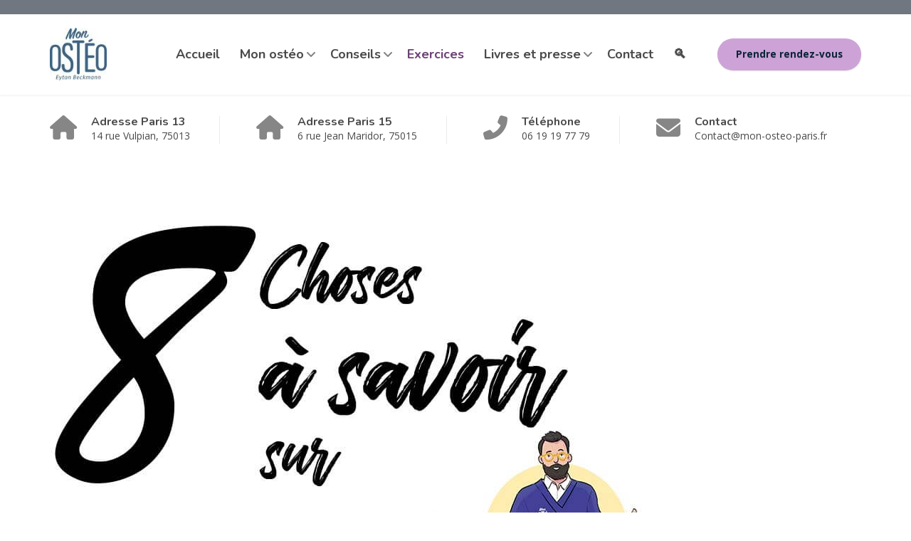

--- FILE ---
content_type: text/html; charset=UTF-8
request_url: https://mon-osteo-paris.fr/8-choses-a-savoir-sur-le-sommeil/
body_size: 22394
content:
<!DOCTYPE html><html lang="fr-FR"><head><meta charset="UTF-8"><meta name="viewport" content="width=device-width, initial-scale=1"><link rel="profile" href="https://gmpg.org/xfn/11"><meta name='robots' content='index, follow, max-image-preview:large, max-snippet:-1, max-video-preview:-1' /><link media="all" href="https://mon-osteo-paris.fr/wpdir/wp-content/cache/autoptimize/css/autoptimize_2ab03b1ed217311c3e57542927317c7d.css" rel="stylesheet"><title>8 choses à savoir sur le sommeil - Ostéopathe à Paris 13 et Paris 15</title><meta name="description" content="8 choses à savoir sur le sommeil apportant des éclairages pour ceux qui en souffrent ou cherchent à en savoir plus." /><link rel="canonical" href="https://mon-osteo-paris.fr/8-choses-a-savoir-sur-le-sommeil/" /><meta property="og:locale" content="fr_FR" /><meta property="og:type" content="article" /><meta property="og:title" content="8 choses à savoir sur le sommeil - Ostéopathe à Paris 13 et Paris 15" /><meta property="og:description" content="8 choses à savoir sur le sommeil apportant des éclairages pour ceux qui en souffrent ou cherchent à en savoir plus." /><meta property="og:url" content="https://mon-osteo-paris.fr/8-choses-a-savoir-sur-le-sommeil/" /><meta property="og:site_name" content="Ostéopathe à Paris 13 et Paris 15" /><meta property="article:publisher" content="https://www.facebook.com/OsteopatheParis13eme" /><meta property="article:published_time" content="2024-03-25T13:50:38+00:00" /><meta property="article:modified_time" content="2025-11-06T15:04:32+00:00" /><meta property="og:image" content="https://mon-osteo-paris.fr/wpdir/wp-content/uploads/2024/03/8-choses-a-savoir-sur-Le-sommeil-1.jpg" /><meta property="og:image:width" content="853" /><meta property="og:image:height" content="567" /><meta property="og:image:type" content="image/jpeg" /><meta name="author" content="Eytan Beckmann Ostéopathe Paris 13" /><meta name="twitter:card" content="summary_large_image" /><meta name="twitter:label1" content="Écrit par" /><meta name="twitter:data1" content="Eytan Beckmann Ostéopathe Paris 13" /><meta name="twitter:label2" content="Durée de lecture estimée" /><meta name="twitter:data2" content="16 minutes" /> <script type="application/ld+json" class="yoast-schema-graph">{"@context":"https://schema.org","@graph":[{"@type":"Article","@id":"https://mon-osteo-paris.fr/8-choses-a-savoir-sur-le-sommeil/#article","isPartOf":{"@id":"https://mon-osteo-paris.fr/8-choses-a-savoir-sur-le-sommeil/"},"author":{"name":"Eytan Beckmann Ostéopathe Paris 13","@id":"https://mon-osteo-paris.fr/#/schema/person/9cde0cbcfb24c2d11860ac32d7887c91"},"headline":"8 choses à savoir sur le sommeil","datePublished":"2024-03-25T13:50:38+00:00","dateModified":"2025-11-06T15:04:32+00:00","mainEntityOfPage":{"@id":"https://mon-osteo-paris.fr/8-choses-a-savoir-sur-le-sommeil/"},"wordCount":3385,"publisher":{"@id":"https://mon-osteo-paris.fr/#organization"},"image":{"@id":"https://mon-osteo-paris.fr/8-choses-a-savoir-sur-le-sommeil/#primaryimage"},"thumbnailUrl":"https://mon-osteo-paris.fr/wpdir/wp-content/uploads/2024/03/8-choses-a-savoir-sur-Le-sommeil-1.jpg","keywords":["apnée du sommeil","bruit blanc","cauchemars","chambre à coucher","cycles du sommeil","douceur","durabilité","entretien d’oreiller","enveloppe d’oreiller","fatigue","fermeté","forme d’oreiller","garnissage","hauteur d’oreiller","horloge biologique","hygiène du sommeil","hypoallergénique","insomnie","jet lag","lavable en machine","literie","lumière bleue","matelas","méditation","narcolepsie","oreiller","oreiller ajustable","oreiller anti-ronflement","oreiller anti-transpiration","oreiller bio","oreiller de corps","oreiller de lecture","oreiller de maternité","oreiller de voyage","oreiller en latex","oreiller en mousse à mémoire","oreiller en plumes","oreiller ergonomique","oreiller orthopédique","oreiller rafraîchissant","oreiller végétal","privation de sommeil","qualité du sommeil","relaxation","respirabilité","réveil nocturne","rêves","routine du coucher","rythme circadien","sieste","sommeil léger","sommeil profond","sommeil réparateur","somnambulisme","somnolence diurne","soutien cervical","taie d’oreiller","Troubles du sommeil"],"articleSection":["Exercices"],"inLanguage":"fr-FR"},{"@type":"WebPage","@id":"https://mon-osteo-paris.fr/8-choses-a-savoir-sur-le-sommeil/","url":"https://mon-osteo-paris.fr/8-choses-a-savoir-sur-le-sommeil/","name":"8 choses à savoir sur le sommeil - Ostéopathe à Paris 13 et Paris 15","isPartOf":{"@id":"https://mon-osteo-paris.fr/#website"},"primaryImageOfPage":{"@id":"https://mon-osteo-paris.fr/8-choses-a-savoir-sur-le-sommeil/#primaryimage"},"image":{"@id":"https://mon-osteo-paris.fr/8-choses-a-savoir-sur-le-sommeil/#primaryimage"},"thumbnailUrl":"https://mon-osteo-paris.fr/wpdir/wp-content/uploads/2024/03/8-choses-a-savoir-sur-Le-sommeil-1.jpg","datePublished":"2024-03-25T13:50:38+00:00","dateModified":"2025-11-06T15:04:32+00:00","description":"8 choses à savoir sur le sommeil apportant des éclairages pour ceux qui en souffrent ou cherchent à en savoir plus.","breadcrumb":{"@id":"https://mon-osteo-paris.fr/8-choses-a-savoir-sur-le-sommeil/#breadcrumb"},"inLanguage":"fr-FR","potentialAction":[{"@type":"ReadAction","target":["https://mon-osteo-paris.fr/8-choses-a-savoir-sur-le-sommeil/"]}]},{"@type":"ImageObject","inLanguage":"fr-FR","@id":"https://mon-osteo-paris.fr/8-choses-a-savoir-sur-le-sommeil/#primaryimage","url":"https://mon-osteo-paris.fr/wpdir/wp-content/uploads/2024/03/8-choses-a-savoir-sur-Le-sommeil-1.jpg","contentUrl":"https://mon-osteo-paris.fr/wpdir/wp-content/uploads/2024/03/8-choses-a-savoir-sur-Le-sommeil-1.jpg","width":853,"height":567,"caption":"8 choses à savoir sur le sommeil"},{"@type":"BreadcrumbList","@id":"https://mon-osteo-paris.fr/8-choses-a-savoir-sur-le-sommeil/#breadcrumb","itemListElement":[{"@type":"ListItem","position":1,"name":"Accueil","item":"https://mon-osteo-paris.fr/"},{"@type":"ListItem","position":2,"name":"Comment calmer ses douleurs","item":"https://mon-osteo-paris.fr/comment-calmer-douleurs/"},{"@type":"ListItem","position":3,"name":"8 choses à savoir sur le sommeil"}]},{"@type":"WebSite","@id":"https://mon-osteo-paris.fr/#website","url":"https://mon-osteo-paris.fr/","name":"Ostéopathe à Paris 13 et Paris 15","description":"Ostéopathe D.O. à Paris 13 et Paris 15","publisher":{"@id":"https://mon-osteo-paris.fr/#organization"},"potentialAction":[{"@type":"SearchAction","target":{"@type":"EntryPoint","urlTemplate":"https://mon-osteo-paris.fr/?s={search_term_string}"},"query-input":{"@type":"PropertyValueSpecification","valueRequired":true,"valueName":"search_term_string"}}],"inLanguage":"fr-FR"},{"@type":"Organization","@id":"https://mon-osteo-paris.fr/#organization","name":"Eytan Beckmann - ostéopathe Paris 13","url":"https://mon-osteo-paris.fr/","logo":{"@type":"ImageObject","inLanguage":"fr-FR","@id":"https://mon-osteo-paris.fr/#/schema/logo/image/","url":"https://mon-osteo-paris.fr/wpdir/wp-content/uploads/2021/05/MON_OSTEO_LOGO-Bleu-1-1.jpg","contentUrl":"https://mon-osteo-paris.fr/wpdir/wp-content/uploads/2021/05/MON_OSTEO_LOGO-Bleu-1-1.jpg","width":300,"height":279,"caption":"Eytan Beckmann - ostéopathe Paris 13"},"image":{"@id":"https://mon-osteo-paris.fr/#/schema/logo/image/"},"sameAs":["https://www.facebook.com/OsteopatheParis13eme","https://www.linkedin.com/in/eytan-beckmann-0272955a/"]},{"@type":"Person","@id":"https://mon-osteo-paris.fr/#/schema/person/9cde0cbcfb24c2d11860ac32d7887c91","name":"Eytan Beckmann Ostéopathe Paris 13","image":{"@type":"ImageObject","inLanguage":"fr-FR","@id":"https://mon-osteo-paris.fr/#/schema/person/image/","url":"https://secure.gravatar.com/avatar/d2085d2f350c155389b83061b309b0f76fd3956ed56d7d3835ab91876e24a9b8?s=96&d=mm&r=g","contentUrl":"https://secure.gravatar.com/avatar/d2085d2f350c155389b83061b309b0f76fd3956ed56d7d3835ab91876e24a9b8?s=96&d=mm&r=g","caption":"Eytan Beckmann Ostéopathe Paris 13"}}]}</script> <link rel='dns-prefetch' href='//fonts.googleapis.com' /><link rel="alternate" type="application/rss+xml" title="Ostéopathe à Paris 13 et Paris 15 &raquo; Flux" href="https://mon-osteo-paris.fr/feed/" /><link rel="alternate" type="application/rss+xml" title="Ostéopathe à Paris 13 et Paris 15 &raquo; Flux des commentaires" href="https://mon-osteo-paris.fr/comments/feed/" /><link rel="alternate" title="oEmbed (JSON)" type="application/json+oembed" href="https://mon-osteo-paris.fr/wp-json/oembed/1.0/embed?url=https%3A%2F%2Fmon-osteo-paris.fr%2F8-choses-a-savoir-sur-le-sommeil%2F" /><link rel="alternate" title="oEmbed (XML)" type="text/xml+oembed" href="https://mon-osteo-paris.fr/wp-json/oembed/1.0/embed?url=https%3A%2F%2Fmon-osteo-paris.fr%2F8-choses-a-savoir-sur-le-sommeil%2F&#038;format=xml" /><link rel='stylesheet' id='physio-qt-fonts-css' href='//fonts.googleapis.com/css?family=Open+Sans%3A400%2C700%7CNunito%3A400%2C700&#038;subset=latin%2Clatin-ext' type='text/css' media='all' /> <script type="ce1c13c51513b95e401d5703-text/javascript" src="https://mon-osteo-paris.fr/wpdir/wp-includes/js/jquery/jquery.min.js?ver=3.7.1" id="jquery-core-js"></script> <link rel="https://api.w.org/" href="https://mon-osteo-paris.fr/wp-json/" /><link rel="alternate" title="JSON" type="application/json" href="https://mon-osteo-paris.fr/wp-json/wp/v2/posts/16192" /><link rel="EditURI" type="application/rsd+xml" title="RSD" href="https://mon-osteo-paris.fr/wpdir/xmlrpc.php?rsd" /><meta name="generator" content="WordPress 6.9" /><link rel='shortlink' href='https://mon-osteo-paris.fr/?p=16192' />  <script async src="https://www.googletagmanager.com/gtag/js?id=G-MER1MQ2M3J" type="ce1c13c51513b95e401d5703-text/javascript"></script> <style id="physio-customizer-css">body,input,select,textarea,.main-navigation .sub-menu li a,.jumbotron .jumbotron-caption .caption-small-heading,.page-header--subtitle,.featured-page .featured-page--image .featured-page--overlay .overlay--center span,.news-posts-block .widget-title a,.panel-group .panel .panel-heading .panel-title a{font-family:'Open Sans'}@media (max-width:991px){body{font-size:14px}}@media (min-width:992px){body{font-size:14px}}h1,h2,h3,h4,h5,h6,.main-navigation>li>a,.caption-heading-tag,.testimonials .testimonial--author,.call-to-action .call-to-action--content .call-to-action--title,.counter .counter--text .counter--number{font-family:'Nunito'}.main-navigation>li>a{font-family:'Nunito';font-weight:700}.main-navigation .sub-menu>li>a{font-family:'Open Sans';font-weight:700}button,input[type=submit],.btn{font-family:'Open Sans'}.header-wrapper .header-logo img{width:80px;margin-top:0}.header .header-topbar{background-color:#707780}.header .header-topbar,.header .header-topbar .header-topbar-sidebar .icon-box--title{color:#c1c7ce}.header .header-topbar a,.header .header-topbar .header-topbar-sidebar a.icon-box .icon-box--title{color:#c1c7ce}.header .header-topbar a:hover,.header-topbar-sidebar .menu>li:hover>a,.header .header-topbar .header-topbar-sidebar a.icon-box:hover .icon-box--title{color:#fff}.header-topbar-sidebar .menu .sub-menu>li>a{color:#fff;background-color:#56afd5}.header-topbar-sidebar .menu .sub-menu:after{border-bottom-color:#56afd5}.header-wrapper{background-color:#fff}.header-widgets{color:#4a4a4a;background-color:#fff}.header-widgets .icon-box--title{color:#4a4a4a}.header-widgets .icon-box--icon i,.header-widgets .icon-box--description,.header-widgets .social-icons a{color:#868686}.header-widgets .icon-box:hover .icon-box--icon i,.header-widgets .social-icons a:hover{color:#686868}.header .header-wrapper .featured-button a{color:#0d2339;background-color:#cda3d7}.header .header-wrapper .featured-button a:hover{background-color:#c89ed2}.page-header{text-align:left;background-color:#f5f8fb}.page-header--title{color:#464646}.page-header--subtitle{color:#999}.breadcrumbs{background-color:#fff}.breadcrumbs a,.breadcrumbs a:hover{color:#ccc}.breadcrumbs span>span,.breadcrumbs .last{color:#66406d}.widget-title{color:#464646}.content-area span.normal{font-weight:400}body .layout-boxed{background-color:#fff}body,.has-theme-text-color-color{color:#4a4a4a}.has-theme-text-color-background-color{background-color:#4a4a4a}a,.jumbotron .jumbotron-caption .caption-small-heading,.featured-page .featured-page--content .featued-page--title:hover a,.news-posts-block .news-post--title a:hover,.content-area .icon-box--icon i,.team-member--name a:hover,.testimonials .testimonial--description,.content-area .opening-hours ul li.today,.has-theme-blue-color{color:#365b78}a:hover{color:#315673}.search-submit,.content-area .icon-box:hover .icon-box--icon,.content-area .opening-hours ul li span.label,.team-member--social .overlay--center a:hover,.counter:hover .counter--icon,.has-theme-blue-background-color,.wp-block-search .wp-block-search__button,body .booked-form input[type=checkbox]:checked{background-color:#365b78}.search-submit:hover,.wp-block-search .wp-block-search__button{background-color:#315673}.team-member--tag,.brochure:hover i,.has-theme-purple-color{color:#66406d}.content-area .icon-box--icon svg{fill:#365b78}.brochure:hover svg{fill:#315673}table thead th,.news-posts-block .news-post--date,.testimonials .testimonial-control,.qt-table thead td,.custom-table thead td,.content-area .widget_nav_menu,.hentry--post-thumbnail .meta-data--date,.content-area .featured-box,.panel-group .panel .panel-heading .panel-title a[aria-expanded=true],.featured-page .featured-page--image .featured-page--overlay .overlay--center span:hover,.has-theme-purple-background-color{background-color:#66406d}.news-posts-block .news-post--date:hover,.testimonials .testimonial-control:hover{background-color:#613b68}.client-logos img:hover,.brand-border:hover{border-color:#66406d}.btn.btn-primary,.pagination span.current,.pagination a:hover,body.page .pagination>span:not(.page-links-title),.comments-area .comment-respond .comment-form .form-submit .submit,.wp-block-button:not(.is-style-outline) .wp-block-button__link:not(.has-background){color:#fff;background-color:#66406d}.btn.btn-primary:hover,.btn.btn-primary:active:focus,.pagination span.current,.pagination a:hover,.comments-area .comment-respond .comment-form .form-submit .submit:hover,.wp-block-button:not(.is-style-outline) .wp-block-button__link:not(.has-background):hover{background-color:#613b68}.footer .footer--top{color:#fff;background-color:transparent}.footer .icon-box--title{color:#fff}.footer .icon-box--icon i,.footer .icon-box--description,.footer .social-icons a,.footer .icon-box:hover .icon-box--icon i,.footer .social-icons a:hover{color:#fff}.footer--main-container{background-image:url(https://mon-osteo-paris.fr/wpdir/wp-content/uploads/2020/02/footer_pattern.png);background-position:left center;background-repeat:repeat;background-size:auto}.footer .footer--middle{color:#fff;background-color:transparent}.footer--middle a:not(.btn),.footer .footer--middle .widget_nav_menu ul.menu li>a{color:#fff}.footer--middle a:not(.btn):hover,.footer .footer--middle .widget_nav_menu ul.menu li>a:hover,.footer .footer--middle .widget_nav_menu ul.menu li.current-menu-item>a,.footer .footer--middle .widget_nav_menu ul li>a:hover:before,.footer .footer--middle .widget_recent_entries ul li>a:hover:before{color:#fff}.footer .widget-title{color:#fff}.footer .footer--bottom{color:#fff;background-color:#555a5f}.footer .footer--bottom a{color:#fff}.footer .footer--bottom a:hover{color:#fafafa}@media (max-width:991px){.main-navigation>li>a{font-size:18px}.main-navigation .sub-menu>li>a{font-size:13px}.header .header-topbar{font-size:13px}.navbar-toggle,.navbar-toggle:hover{background-color:#365b78}.navbar-toggle .icon-bar{background-color:#fff}.main-navigation .nav-toggle-mobile-submenu{color:#fff;background-color:transparent}.main-navigation>li.nav-toggle-dropdown .nav-toggle-mobile-submenu{background-color:#935c9e}.main-navigation>li>a{color:#fff;background-color:#66406d}.main-navigation>li.current-menu-item>a,.main-navigation>li.current_page_parent a{color:#fff;background-color:#66406d}.main-navigation .sub-menu>li>a{color:#fff;background-color:#66406d}.main-navigation .sub-menu>li.current-menu-item>a{color:#fff;background-color:#66406d}.header-wrapper.is-sticky{background-color:rgba(255,255,255,1)}}@media (min-width:992px){.main-navigation>li>a{font-size:18px}.main-navigation .sub-menu>li>a{font-size:13px}.header .header-topbar{font-size:13px}.header-wrapper{background-color:#fff}.header-widgets{background-color:rgba(255,255,255,.8)}.header-wrapper.is-sticky{background-color:rgba(255,255,255,1)}.main-navigation>li>a{color:#4a4a4a}.main-navigation>li.current-menu-item>a,.main-navigation>li.current_page_parent>a,.main-navigation>li.current-menu-ancestor>a,.main-navigation>li.menu-item-has-children:after{color:#6c4375}.main-navigation>li:hover>a,.main-navigation>li.current-menu-item:hover>a,.main-navigation>li.current_page_parent:hover>a,.main-navigation>li.current-menu-ancestor:hover>a,.main-navigation>li.menu-item-has-children:hover:after{color:#cda3d7}.main-navigation .sub-menu>li>a{color:#fff;background-color:#6c4375}.main-navigation .sub-menu>li:hover>a{color:#0d2339;border-top-color:#cda3d7;background-color:#cda3d7}}</style><link rel="icon" href="https://mon-osteo-paris.fr/wpdir/wp-content/uploads/2020/11/cropped-Mon-Osteo-Paris-13-2-32x32.png" sizes="32x32" /><link rel="icon" href="https://mon-osteo-paris.fr/wpdir/wp-content/uploads/2020/11/cropped-Mon-Osteo-Paris-13-2-192x192.png" sizes="192x192" /><link rel="apple-touch-icon" href="https://mon-osteo-paris.fr/wpdir/wp-content/uploads/2020/11/cropped-Mon-Osteo-Paris-13-2-180x180.png" /><meta name="msapplication-TileImage" content="https://mon-osteo-paris.fr/wpdir/wp-content/uploads/2020/11/cropped-Mon-Osteo-Paris-13-2-270x270.png" /></head><body class="wp-singular post-template-default single single-post postid-16192 single-format-standard wp-embed-responsive wp-theme-physio-qt siteorigin-panels siteorigin-panels-before-js doubletap  hide-page-header widget-bar-show widget-bar-overlay sidebar-hide"><div class="layout-boxed"><header class="header"><div class="header-topbar"><div class="container clearfix"><div class="header-topbar-sidebar topbar-left"><div class="widget_text widget widget_custom_html"><div class="textwidget custom-html-widget"></div></div></div><div class="header-topbar-sidebar topbar-right"></div></div></div><div class="header-wrapper"><div class="container"><div class="featured-button hidden-md hidden-lg"> <a href="https://www.doctolib.fr/osteopathe/paris/beckmann-eytan" class="btn" target="_blank">Prendre rendez-vous</a></div><div class="header-logo"> <a href="https://mon-osteo-paris.fr/" title="Ostéopathe à Paris 13 et Paris 15"> <img data-src="https://mon-osteo-paris.fr/wpdir/wp-content/uploads/2021/04/MON_OSTEO_LOGO-Bleu-1.jpg" data-srcset="https://mon-osteo-paris.fr/wpdir/wp-content/uploads/2021/04/MON_OSTEO_LOGO-Bleu-1.jpg, https://mon-osteo-paris.fr/wpdir/wp-content/uploads/2021/04/MON_OSTEO_LOGO-Bleu-2-1.jpg 2x" alt="Ostéopathe à Paris 13 et Paris 15" src="[data-uri]" class="lazyload" style="--smush-placeholder-width: 97px; --smush-placeholder-aspect-ratio: 97/90;"> </a></div><div class="header-navigation"> <button type="button" class="navbar-toggle collapsed" data-toggle="collapse" data-target="#navbar" aria-expanded="false" aria-label="Menu" aria-controls="navbar"> <span class="navbar-toggle-icon"> <span class="icon-bar"></span> <span class="icon-bar"></span> <span class="icon-bar"></span> </span> </button><nav id="navbar" class="collapse navbar-collapse" aria-label="Main Navigation"><ul id="menu-barre-haute" class="main-navigation"><li id="menu-item-7495" class="menu-item menu-item-type-post_type menu-item-object-page menu-item-home menu-item-7495"><a href="https://mon-osteo-paris.fr/">Accueil</a></li><li id="menu-item-7884" class="menu-item menu-item-type-post_type menu-item-object-page menu-item-has-children menu-item-7884" aria-haspopup="true" aria-expanded="false" tabindex="0"><a href="https://mon-osteo-paris.fr/osteopathe-paris-13-et-paris-15/">Mon ostéo</a><ul class="sub-menu" role="menu"><li id="menu-item-7939" class="menu-item menu-item-type-post_type menu-item-object-page menu-item-7939"><a href="https://mon-osteo-paris.fr/osteopathe-paris-13-et-paris-15/">Qui suis-je ?</a></li><li id="menu-item-7867" class="menu-item menu-item-type-post_type menu-item-object-page menu-item-7867"><a href="https://mon-osteo-paris.fr/osteopathe-paris-13-et-paris-15/osteopathie/">L’ostéopathie</a></li><li id="menu-item-7873" class="menu-item menu-item-type-post_type menu-item-object-page menu-item-7873"><a href="https://mon-osteo-paris.fr/osteopathe-paris-13-et-paris-15/consultation-osteopathie/">La consultation</a></li><li id="menu-item-7497" class="menu-item menu-item-type-post_type menu-item-object-page menu-item-7497"><a href="https://mon-osteo-paris.fr/osteopathe-paris-13-et-paris-15/osteopathie-pour-tous/">Pour qui ? Pour quoi ?</a></li><li id="menu-item-7500" class="menu-item menu-item-type-post_type menu-item-object-page menu-item-7500"><a href="https://mon-osteo-paris.fr/osteopathe-paris-13-et-paris-15/le-cabinet-d-osteo-a-paris-13/">Le cabinet à Paris 13</a></li><li id="menu-item-14782" class="menu-item menu-item-type-post_type menu-item-object-page menu-item-14782"><a href="https://mon-osteo-paris.fr/osteopathe-paris-13-et-paris-15/le-cabinet-dosteopathie-a-paris-15/">Le cabinet à Paris 15</a></li><li id="menu-item-15881" class="menu-item menu-item-type-post_type menu-item-object-page menu-item-15881"><a href="https://mon-osteo-paris.fr/collaboratrice-osteopathe-paris-15/">Ma collaboratrice à Paris 15</a></li><li id="menu-item-7498" class="menu-item menu-item-type-post_type menu-item-object-page menu-item-7498"><a href="https://mon-osteo-paris.fr/osteopathe-paris-13-et-paris-15/tarifs/">Les tarifs</a></li><li id="menu-item-15394" class="menu-item menu-item-type-post_type menu-item-object-page menu-item-15394"><a href="https://mon-osteo-paris.fr/osteopathe-paris-13-et-paris-15/faq-sur-losteopathie/">FAQ sur l’Ostéopathie</a></li></ul></li><li id="menu-item-7502" class="menu-item menu-item-type-post_type menu-item-object-page menu-item-has-children menu-item-7502" aria-haspopup="true" aria-expanded="false" tabindex="0"><a href="https://mon-osteo-paris.fr/sos-osteopathe/">Conseils</a><ul class="sub-menu" role="menu"><li id="menu-item-8478" class="menu-item menu-item-type-post_type menu-item-object-page menu-item-8478"><a href="https://mon-osteo-paris.fr/sos-osteopathe/arthrose/">Arthrose</a></li><li id="menu-item-8603" class="menu-item menu-item-type-post_type menu-item-object-page menu-item-8603"><a href="https://mon-osteo-paris.fr/sos-osteopathe/canal-carpien/">Canal Carpien</a></li><li id="menu-item-7499" class="menu-item menu-item-type-post_type menu-item-object-page menu-item-has-children menu-item-7499" aria-haspopup="true" aria-expanded="false" tabindex="0"><a href="https://mon-osteo-paris.fr/blessure-sport/">Douleurs du sportif</a><ul class="sub-menu" role="menu"><li id="menu-item-12490" class="menu-item menu-item-type-post_type menu-item-object-page menu-item-12490"><a href="https://mon-osteo-paris.fr/blessure-sport/choisir-son-sport/">Choisir son sport</a></li><li id="menu-item-11610" class="menu-item menu-item-type-post_type menu-item-object-page menu-item-11610"><a href="https://mon-osteo-paris.fr/blessure-sport/entorse/">Entorse</a></li><li id="menu-item-10350" class="menu-item menu-item-type-post_type menu-item-object-page menu-item-10350"><a href="https://mon-osteo-paris.fr/blessure-sport/tout-sur-les-echauffements/">Quand s&rsquo;échauffer ?</a></li><li id="menu-item-9931" class="menu-item menu-item-type-post_type menu-item-object-page menu-item-9931"><a href="https://mon-osteo-paris.fr/blessure-sport/etirements/">Quand s&rsquo;étirer ?</a></li><li id="menu-item-12318" class="menu-item menu-item-type-post_type menu-item-object-page menu-item-12318"><a href="https://mon-osteo-paris.fr/blessure-sport/pubalgie/">Pubalgie</a></li></ul></li><li id="menu-item-8480" class="menu-item menu-item-type-post_type menu-item-object-page menu-item-8480"><a href="https://mon-osteo-paris.fr/sos-osteopathe/endometriose/">Endométriose</a></li><li id="menu-item-12280" class="menu-item menu-item-type-post_type menu-item-object-page menu-item-12280"><a href="https://mon-osteo-paris.fr/sos-osteopathe/machoire-qui-craque/">Mâchoire qui craque</a></li><li id="menu-item-7504" class="menu-item menu-item-type-post_type menu-item-object-page menu-item-7504"><a href="https://mon-osteo-paris.fr/sos-osteopathe/mal-au-cou/">Mal au cou</a></li><li id="menu-item-7503" class="menu-item menu-item-type-post_type menu-item-object-page menu-item-7503"><a href="https://mon-osteo-paris.fr/sos-osteopathe/mal-au-dos/">Mal au dos</a></li><li id="menu-item-7507" class="menu-item menu-item-type-post_type menu-item-object-page menu-item-7507"><a href="https://mon-osteo-paris.fr/sos-osteopathe/mal-a-la-tete/">Mal à la tête</a></li><li id="menu-item-7505" class="menu-item menu-item-type-post_type menu-item-object-page menu-item-has-children menu-item-7505" aria-haspopup="true" aria-expanded="false" tabindex="0"><a href="https://mon-osteo-paris.fr/sos-osteopathe/mal-au-ventre/">Maux au ventre</a><ul class="sub-menu" role="menu"><li id="menu-item-12460" class="menu-item menu-item-type-post_type menu-item-object-page menu-item-12460"><a href="https://mon-osteo-paris.fr/sos-osteopathe/mal-au-ventre/reflux-gastro-oesophagien/">Reflux Gastro-Oesophagien</a></li><li id="menu-item-13001" class="menu-item menu-item-type-post_type menu-item-object-page menu-item-13001"><a href="https://mon-osteo-paris.fr/sos-osteopathe/mal-au-ventre/mauvaise-digestion-dyspepsies/">Mauvaise digestion – Dyspepsies</a></li></ul></li><li id="menu-item-12101" class="menu-item menu-item-type-post_type menu-item-object-page menu-item-12101"><a href="https://mon-osteo-paris.fr/sos-osteopathe/mieux-dormir/">Mieux dormir</a></li><li id="menu-item-8604" class="menu-item menu-item-type-post_type menu-item-object-page menu-item-8604"><a href="https://mon-osteo-paris.fr/sos-osteopathe/ncb/">Nevralgie cervicobrachiale – NCB</a></li><li id="menu-item-7508" class="menu-item menu-item-type-post_type menu-item-object-page menu-item-7508"><a href="https://mon-osteo-paris.fr/sos-osteopathe/teletravail/">Télétravail</a></li><li id="menu-item-8477" class="menu-item menu-item-type-post_type menu-item-object-page menu-item-8477"><a href="https://mon-osteo-paris.fr/sos-osteopathe/tendinite/">Tendinite</a></li><li id="menu-item-7506" class="menu-item menu-item-type-post_type menu-item-object-page menu-item-7506"><a href="https://mon-osteo-paris.fr/sos-osteopathe/sciatique-et-cruralgie/">Sciatique et cruralgie</a></li><li id="menu-item-8479" class="menu-item menu-item-type-post_type menu-item-object-page menu-item-8479"><a href="https://mon-osteo-paris.fr/sos-osteopathe/scoliose/">Scoliose</a></li><li id="menu-item-12902" class="menu-item menu-item-type-post_type menu-item-object-page menu-item-12902"><a href="https://mon-osteo-paris.fr/sos-osteopathe/syndrome-de-lacomme/">Syndrome de Lacomme</a></li><li id="menu-item-13596" class="menu-item menu-item-type-post_type menu-item-object-page menu-item-13596"><a href="https://mon-osteo-paris.fr/sos-osteopathe/chaud-ou-froid/">Chaud ou froid ?</a></li><li id="menu-item-8729" class="menu-item menu-item-type-post_type menu-item-object-page menu-item-8729"><a href="https://mon-osteo-paris.fr/sos-osteopathe/bilan-prevention/">En prévention…</a></li></ul></li><li id="menu-item-7510" class="menu-item menu-item-type-post_type menu-item-object-page current_page_parent menu-item-7510"><a href="https://mon-osteo-paris.fr/comment-calmer-douleurs/">Exercices</a></li><li id="menu-item-7918" class="menu-item menu-item-type-post_type menu-item-object-page menu-item-has-children menu-item-7918" aria-haspopup="true" aria-expanded="false" tabindex="0"><a href="https://mon-osteo-paris.fr/livres-et-presse/">Livres et presse</a><ul class="sub-menu" role="menu"><li id="menu-item-8217" class="menu-item menu-item-type-post_type menu-item-object-page menu-item-has-children menu-item-8217" aria-haspopup="true" aria-expanded="false" tabindex="0"><a href="https://mon-osteo-paris.fr/livres-et-presse/mes-livres/">Mes livres</a><ul class="sub-menu" role="menu"><li id="menu-item-7950" class="menu-item menu-item-type-post_type menu-item-object-page menu-item-7950"><a href="https://mon-osteo-paris.fr/livres-et-presse/mes-livres/sos-osteo/">SOS Ostéo</a></li><li id="menu-item-7984" class="menu-item menu-item-type-post_type menu-item-object-page menu-item-7984"><a href="https://mon-osteo-paris.fr/livres-et-presse/mes-livres/losteopathie-pour-les-nuls/">L’Ostéopathie pour les Nuls</a></li><li id="menu-item-7992" class="menu-item menu-item-type-post_type menu-item-object-page menu-item-7992"><a href="https://mon-osteo-paris.fr/livres-et-presse/mes-livres/sciences-fondamentales/">Sciences Fondamentales</a></li><li id="menu-item-8024" class="menu-item menu-item-type-post_type menu-item-object-page menu-item-8024"><a href="https://mon-osteo-paris.fr/livres-et-presse/mes-livres/memento-danatomie-et-de-physiologie-appliquees-a-losteopathie/">Mémento d’anatomie et de physiologie appliquées à l’ostéopathie</a></li><li id="menu-item-8036" class="menu-item menu-item-type-post_type menu-item-object-page menu-item-8036"><a href="https://mon-osteo-paris.fr/livres-et-presse/mes-livres/traite-dosteopathie/">Traité d’Ostéopathie</a></li><li id="menu-item-12049" class="menu-item menu-item-type-post_type menu-item-object-page menu-item-12049"><a href="https://mon-osteo-paris.fr/livres-et-presse/mes-livres/mega-guide-pratique/">Guide pratique de kinésithérapie</a></li><li id="menu-item-8049" class="menu-item menu-item-type-post_type menu-item-object-page menu-item-8049"><a href="https://mon-osteo-paris.fr/livres-et-presse/mes-livres/65-cas-cliniques-et-dexclusion-en-osteopathie/">65 cas cliniques et d’exclusion en ostéopathie</a></li></ul></li><li id="menu-item-8218" class="menu-item menu-item-type-post_type menu-item-object-page menu-item-has-children menu-item-8218" aria-haspopup="true" aria-expanded="false" tabindex="0"><a href="https://mon-osteo-paris.fr/livres-et-presse/mes-articles-de-presse/">Mes articles de presse</a><ul class="sub-menu" role="menu"><li id="menu-item-8274" class="menu-item menu-item-type-post_type menu-item-object-page menu-item-8274"><a href="https://mon-osteo-paris.fr/livres-et-presse/mes-articles-de-presse/dr-good-de-michel-cymes/">Dr. Good – Les exos de l’ostéo</a></li><li id="menu-item-8273" class="menu-item menu-item-type-post_type menu-item-object-page menu-item-8273"><a href="https://mon-osteo-paris.fr/livres-et-presse/mes-articles-de-presse/top-sante/">Top Santé</a></li><li id="menu-item-11874" class="menu-item menu-item-type-post_type menu-item-object-page menu-item-11874"><a href="https://mon-osteo-paris.fr/livres-et-presse/mes-articles-de-presse/notre-temps/">Notre temps</a></li></ul></li><li id="menu-item-8219" class="menu-item menu-item-type-post_type menu-item-object-page menu-item-has-children menu-item-8219" aria-haspopup="true" aria-expanded="false" tabindex="0"><a href="https://mon-osteo-paris.fr/livres-et-presse/mes-articles-scientifiques/">Mes articles scientifiques</a><ul class="sub-menu" role="menu"><li id="menu-item-15292" class="menu-item menu-item-type-post_type menu-item-object-page menu-item-15292"><a href="https://mon-osteo-paris.fr/livres-et-presse/mes-articles-scientifiques/attitudes-et-croyances-sous-jacentes-des-etudiants-des-enseignants-et-des-praticiens-en-osteopathie-a-legard-de-la-lombalgie-non-specifique/">Attitudes et croyances des étudiants, des enseignants et des ostéopathes à l’égard de la lombalgie</a></li><li id="menu-item-8221" class="menu-item menu-item-type-post_type menu-item-object-page menu-item-8221"><a href="https://mon-osteo-paris.fr/livres-et-presse/mes-articles-scientifiques/les-objets-connectes-et-les-pathologies-neuromusculaires/">Les objets connectés et les pathologies neuromusculaires</a></li><li id="menu-item-8222" class="menu-item menu-item-type-post_type menu-item-object-page menu-item-8222"><a href="https://mon-osteo-paris.fr/livres-et-presse/mes-articles-scientifiques/lintelligence-artificielle-a-laide-des-myologues/">L’intelligence artificielle à l’aide des myologues</a></li><li id="menu-item-8220" class="menu-item menu-item-type-post_type menu-item-object-page menu-item-8220"><a href="https://mon-osteo-paris.fr/livres-et-presse/mes-articles-scientifiques/essai-clinique-dun-protocole-de-techniques-osteopathiques-sur-le-stress/">Essai clinique d’un protocole de techniques ostéopathiques sur le stress</a></li><li id="menu-item-9109" class="menu-item menu-item-type-post_type menu-item-object-page menu-item-9109"><a href="https://mon-osteo-paris.fr/livres-et-presse/mes-articles-scientifiques/lateralite-et-asymetries-posturales-chez-lescrimeur/">Latéralité et asymétries posturales chez l’escrimeur</a></li></ul></li></ul></li><li id="menu-item-7511" class="menu-item menu-item-type-post_type menu-item-object-page menu-item-7511"><a href="https://mon-osteo-paris.fr/contact-osteopathe-paris-13/">Contact</a></li><li id="menu-item-13836" class="menu-item menu-item-type-post_type menu-item-object-page menu-item-13836"><a href="https://mon-osteo-paris.fr/rechercher/">🔍</a></li></ul></nav><div class="featured-button hidden-xs hidden-sm"> <a href="https://www.doctolib.fr/osteopathe/paris/beckmann-eytan" class="btn" target="_blank">Prendre rendez-vous</a></div></div></div></div><div class="header-widgets"><div class="container"><div class="widget widget-icon-box"> <a class="icon-box" href="https://goo.gl/maps/t7pvecdSkZaAQz9H7" target="_blank"><div class="icon-box--icon"> <i class="fa fas fa-home"></i></div><div class="icon-box--text"><h3 class="icon-box--title">Adresse Paris 13</h3> <span class="icon-box--description">14 rue Vulpian, 75013</span></div> </a></div><div class="widget widget-icon-box"> <a class="icon-box" href="https://goo.gl/maps/scDRMfMvee66zAyR8" target="_blank"><div class="icon-box--icon"> <i class="fa fas fa-home"></i></div><div class="icon-box--text"><h3 class="icon-box--title">Adresse Paris 15</h3> <span class="icon-box--description">6 rue Jean Maridor, 75015</span></div> </a></div><div class="widget widget-icon-box"> <a class="icon-box" href="tel:+33619197779" target="_blank"><div class="icon-box--icon"> <i class="fa fas fa-phone-alt"></i></div><div class="icon-box--text"><h3 class="icon-box--title">Téléphone</h3> <span class="icon-box--description">06 19 19 77 79</span></div> </a></div><div class="widget widget-icon-box"> <a class="icon-box" href="/cdn-cgi/l/email-protection#4a0f333e2b240a2725246725393e2f25673a2b382339642c38" target="_blank"><div class="icon-box--icon"> <i class="fa fas fa-envelope"></i></div><div class="icon-box--text"><h3 class="icon-box--title">Contact</h3> <span class="icon-box--description"><span class="__cf_email__" data-cfemail="eaa985849e8b899eaa878584c785999e8f85c79a8b988399c48c98">[email&#160;protected]</span></span></div> </a></div></div></div></header><div id="primary" class="content-area"><div class="container"><div class="row"><main id="main" class="content col-xs-12"><article id="post-16192" class="clearfix post-16192 post type-post status-publish format-standard has-post-thumbnail hentry category-exercices tag-apnee-du-sommeil tag-bruit-blanc tag-cauchemars tag-chambre-a-coucher tag-cycles-du-sommeil tag-douceur tag-durabilite tag-entretien-doreiller tag-enveloppe-doreiller tag-fatigue tag-fermete tag-forme-doreiller tag-garnissage tag-hauteur-doreiller tag-horloge-biologique tag-hygiene-du-sommeil tag-hypoallergenique tag-insomnie tag-jet-lag tag-lavable-en-machine tag-literie tag-lumiere-bleue tag-matelas tag-meditation tag-narcolepsie tag-oreiller tag-oreiller-ajustable tag-oreiller-anti-ronflement tag-oreiller-anti-transpiration tag-oreiller-bio tag-oreiller-de-corps tag-oreiller-de-lecture tag-oreiller-de-maternite tag-oreiller-de-voyage tag-oreiller-en-latex tag-oreiller-en-mousse-a-memoire tag-oreiller-en-plumes tag-oreiller-ergonomique tag-oreiller-orthopedique tag-oreiller-rafraichissant tag-oreiller-vegetal tag-privation-de-sommeil tag-qualite-du-sommeil tag-relaxation tag-respirabilite tag-reveil-nocturne tag-reves tag-routine-du-coucher tag-rythme-circadien tag-sieste tag-sommeil-leger tag-sommeil-profond tag-sommeil-reparateur tag-somnambulisme tag-somnolence-diurne tag-soutien-cervical tag-taie-doreiller tag-troubles-du-sommeil"><div class="hentry--post-thumbnail"> <a href="https://mon-osteo-paris.fr/8-choses-a-savoir-sur-le-sommeil/" class="hentry--thumbnail"> <img width="853" height="567" src="https://mon-osteo-paris.fr/wpdir/wp-content/uploads/2024/03/8-choses-a-savoir-sur-Le-sommeil-1.jpg" class="img-responsive wp-post-image" alt="8 choses à savoir sur le sommeil" decoding="async" fetchpriority="high" srcset="https://mon-osteo-paris.fr/wpdir/wp-content/uploads/2024/03/8-choses-a-savoir-sur-Le-sommeil-1.jpg 853w, https://mon-osteo-paris.fr/wpdir/wp-content/uploads/2024/03/8-choses-a-savoir-sur-Le-sommeil-1-300x199.jpg 300w, https://mon-osteo-paris.fr/wpdir/wp-content/uploads/2024/03/8-choses-a-savoir-sur-Le-sommeil-1-768x510.jpg 768w, https://mon-osteo-paris.fr/wpdir/wp-content/uploads/2024/03/8-choses-a-savoir-sur-Le-sommeil-1-360x240.jpg 360w, https://mon-osteo-paris.fr/wpdir/wp-content/uploads/2024/03/8-choses-a-savoir-sur-Le-sommeil-1-272x182.jpg 272w" sizes="(max-width: 853px) 100vw, 853px" /> </a></div><div class="hentry--content"><h1 class="entry-title hentry--title">8 choses à savoir sur le sommeil</h1><div id="pl-16192"  class="panel-layout" ><div id="pg-16192-0"  class="panel-grid panel-no-style" ><div id="pgc-16192-0-0"  class="panel-grid-cell" ><div id="panel-16192-0-0-0" class="so-panel widget widget_sow-editor panel-first-child panel-last-child" data-index="0" ><div 
 class="so-widget-sow-editor so-widget-sow-editor-base" 
 ><div class="siteorigin-widget-tinymce textwidget"><p><span style="font-size: 18px; color: #000000;">Le <strong>sommeil</strong>, cette énigme enveloppée de mystère, occupe près <strong>d'un tiers de notre vie</strong>. Pourtant, ses profondeurs restent largement inexplorées et regorgent de faits fascinants qui échappent à notre conscience quotidienne. Alors que nous nous abandonnons chaque nuit dans les bras de Morphée, de nombreux processus vitaux se déroulent en coulisse, influençant notre santé, notre bien-être et même notre perception du monde. Cet article, intitulé "<strong>8 choses à savoir sur le sommeil</strong>", dévoile huit faits surprenants sur le sommeil, révélant l'importance cruciale de cette activité naturelle, les raisons pour lesquelles nous devrions repenser notre relation avec nos nuits et donne des pistes concrètes pour y arriver.</span></p><p>&nbsp;</p><p><img decoding="async" class="wp-image-12664 size-full alignleft lazyload" data-src="https://mon-osteo-paris.fr/wpdir/wp-content/uploads/2021/05/Eytan-Beckmann-Ostéopathe-1-1-1.jpg" alt="Eytan Beckmann Ostéopathe" width="240" height="278" src="[data-uri]" style="--smush-placeholder-width: 240px; --smush-placeholder-aspect-ratio: 240/278;" /></p><div class="w-full pt-2 md:pt-0 dark:border-white/20 md:border-transparent md:dark:border-transparent md:w-[calc(100%-.5rem)]"><form class="stretch mx-2 flex flex-row gap-3 last:mb-2 md:mx-4 md:last:mb-6 lg:mx-auto lg:max-w-2xl xl:max-w-3xl"><div class="relative flex h-full flex-1 items-stretch md:flex-col"><div class="flex w-full items-center"><div class="w-full pt-2 md:pt-0 dark:border-white/20 md:border-transparent md:dark:border-transparent md:w-[calc(100%-.5rem)]"><div class="relative flex h-full flex-1 items-stretch md:flex-col"><div class="flex w-full items-center"><h2><span style="font-size: 21px; color: #000000;">1. Quelques chiffres clés sur le sommeil 😴</span></h2></div></div></div><p><span style="font-size: 16px; color: #000000;">Le <strong>sommeil</strong>, cet état mystérieux et essentiel à notre bien-être, recèle des faits surprenants qui mettent en lumière son importance vitale pour la santé et la vie quotidienne. Voici quelques chiffres étonnants qui pourraient vous surprendre :</span></p><ul><li><span style="font-size: 16px; color: #000000;"><strong>36%</strong> : C'est le pourcentage d'une vie moyenne que les humains passent à dormir. <span style="text-decoration: underline;">Si vous vivez jusqu'à 75 ans, cela signifie que vous aurez passé environ 27 ans dans les bras de Morphée</span>.</span></li><li><span style="font-size: 16px; color: #000000;"><strong>90 minutes</strong> : La durée d'un cycle de sommeil complet chez l'adulte, qui comprend les stades de sommeil léger, profond et le sommeil paradoxal (ou REM). Un sommeil réparateur nécessite plusieurs de ces cycles par nuit.</span></li><li><span style="font-size: 16px; color: #000000;"><strong>5 minutes</strong> : Le temps qu'il faut à la majorité des gens pour s'endormir une fois couchés. Un délai inférieur pourrait indiquer une somnolence excessive, tandis qu'un délai supérieur à 20 minutes peut signaler des difficultés d'endormissement.</span></li><li><span style="font-size: 16px; color: #000000;"><strong>12%</strong> : Les personnes qui rêvent exclusivement en noir et blanc, un phénomène devenu moins courant depuis l'avènement de la télévision couleur, suggérant l'influence de la technologie sur notre expérience du sommeil.</span></li><li><span style="font-size: 16px; color: #000000;"><strong>70 millions</strong> : Le nombre de personnes aux États-Unis qui souffrent de troubles du sommeil, illustrant la prévalence des problèmes de sommeil dans la société moderne.</span></li><li><span style="font-size: 16px; color: #000000;"><strong>25%</strong> : La part du sommeil paradoxal dans une nuit de sommeil normale, une phase cruciale pour la consolidation de la mémoire et le traitement émotionnel.</span></li></ul><p><span style="font-size: 16px; color: #000000;">Ces statistiques mettent en évidence l'importance du sommeil pour notre santé, notre sécurité et notre qualité de vie. Elles révèlent aussi comment des aspects de notre environnement et de nos modes de vie peuvent profondément influencer nos habitudes de sommeil.</span></p><p><span style="font-size: 16px;"><span style="color: #000000;">Se préparer au sommeil demande de relâcher les tensions musculaires et psychiques de la journée. Ces</span> <strong><a href="https://mon-osteo-paris.fr/soulager-ses-troubles-du-sommeil/">exercices</a></strong> <span style="color: #000000;">nous permettent d’accéder à cette détente en quelques minutes.</span></span></p><p><img decoding="async" class="size-full wp-image-16200 aligncenter lazyload" data-src="https://mon-osteo-paris.fr/wpdir/wp-content/uploads/2024/03/8-choses-a-savoir-sur-le-Sommeil.jpg" alt="8 choses à savoir sur le Sommeil" width="350" height="261" data-srcset="https://mon-osteo-paris.fr/wpdir/wp-content/uploads/2024/03/8-choses-a-savoir-sur-le-Sommeil.jpg 350w, https://mon-osteo-paris.fr/wpdir/wp-content/uploads/2024/03/8-choses-a-savoir-sur-le-Sommeil-300x224.jpg 300w" data-sizes="(max-width: 350px) 100vw, 350px" src="[data-uri]" style="--smush-placeholder-width: 350px; --smush-placeholder-aspect-ratio: 350/261;" /></p><p>&nbsp;</p><h2><span style="font-size: 21px; color: #000000;">2. L'interaction complexe entre sommeil et douleur 🤕</span></h2></div></div></form></div><p><span style="font-size: 16px; color: #000000;">Le lien entre sommeil et douleur est plus compliqué qu'il n'y paraît...</span></p><p><span style="font-size: 16px; color: #000000;">Les dernières études nous montrent combien ce lien affecte notre bien-être :</span><br /> <span style="font-size: 16px; color: #000000;">Un sommeil de <strong>mauvaise qualité</strong>, comme en cas d'insomnie, ne fait pas que nous fatiguer ; cela nous rend aussi <strong>plus sensibles à la douleur</strong>. Les personnes qui souffrent de douleurs chroniques et de soucis de sommeil <strong>supportent moins bien la douleur</strong>. Et cette sensibilité va dans les deux sens ; avoir mal peut aussi <strong>gâcher notre sommeil</strong>, ce qui crée un <strong>cercle vicieux difficile à rompre</strong>. </span></p><p><span style="font-size: 16px; color: #000000;">Une méta-analyse a découvert que mal dormir peut nous rendre plus enclins à souffrir de <strong>douleurs chroniques</strong> ou <strong>accentuer des douleurs</strong> déjà présentes. D'autre part, des études ont confirmé qu'un mauvais sommeil et la douleur s'influencent mutuellement : <span style="text-decoration: underline;">un sommeil de piètre qualité peut augmenter la sensation de douleur et vice-versa, la douleur peut nuire à notre sommeil</span> <em>(voir les études de Straube &amp; Heesen, 2015); (Andersen, Araujo, Frange, &amp; Tufik, 2018); (Koffel, Kroenke, Bair, Leverty, Polusny, &amp; Krebs, 2016).</em></span></p><p><span style="font-size: 16px; color: #000000;">Consulter un <strong>ostéopathe</strong> peut être une solution efficace pour ceux qui rencontrent des <strong>problèmes de sommeil et de douleur</strong>. En ciblant les déséquilibres musculosquelettiques pour soulager la douleur, l'ostéopathie <strong>favorise indirectement un meilleur sommeil</strong>. Les techniques employées par les ostéopathes peuvent contribuer à une amélioration significative de la qualité du sommeil et à une diminution des douleurs, facilitant ainsi la rupture du cycle douleur-insomnie pour un bien-être amélioré.</span></p><p>&nbsp;</p><p><span style="font-size: 21px; color: #000000;"><strong>3. La mobilité pendant le sommeil</strong> 💤 </span><strong><span style="font-size: 21px;"><span style="color: #000000;">- 8 choses à savoir sur le sommeil</span></span></strong></p><div class="flex-1 overflow-hidden"><div class="react-scroll-to-bottom--css-bmehw-79elbk h-full"><div class="react-scroll-to-bottom--css-bmehw-1n7m0yu"><div class="flex flex-col pb-9 text-sm"><div class="w-full text-token-text-primary" data-testid="conversation-turn-48"><div class="px-4 py-2 justify-center text-base md:gap-6 m-auto"><div class="flex flex-1 text-base mx-auto gap-3 md:px-5 lg:px-1 xl:px-5 md:max-w-3xl lg:max-w-[40rem] xl:max-w-[48rem] group final-completion"><div class="relative flex w-full flex-col agent-turn"><div class="flex-col gap-1 md:gap-3"><div class="flex flex-grow flex-col max-w-full"><div class="min-h-[20px] text-message flex flex-col items-start gap-3 whitespace-pre-wrap break-words [.text-message+&amp;]:mt-5 overflow-x-auto" data-message-author-role="assistant" data-message-id="4e2cfa62-b6c6-4c7b-91d8-616f28ed659a"><div class="markdown prose w-full break-words dark:prose-invert dark"><p><span style="font-size: 16px; color: #000000;">Les mouvements pendant le sommeil peuvent varier de légers ajustements de position à des changements plus significatifs. Une étude a révélé que les adultes changent de position <strong>environ 11 à 13 fois par nuit</strong>, avec une variabilité considérable entre les individus. Certains peuvent bouger <strong>jusqu'à 20 à 45 fois</strong> au cours d'une nuit typique de 8 heures (<em>voir étude de Oksenberg &amp; Gadoth, 2016</em>). Ces mouvements peuvent être influencés par divers facteurs, y compris le confort, la température, les cycles de sommeil et même la présence de troubles du sommeil.</span></p><p><span style="font-size: 16px; color: #000000;">Nous bougeons naturellement pendant notre sommeil, ce qui est <strong>à la fois normal et nécessaire</strong> pour plusieurs raisons.  Voici pourquoi :</span></p><ul><li><span style="font-size: 16px; color: #000000;"><strong>Prévention de la douleur et des engourdissements</strong> : Changer de position aide à éviter la pression prolongée sur une partie du corps, ce qui peut causer de la douleur ou des engourdissements.</span></li><li><span style="font-size: 16px; color: #000000;"><strong>Régulation de la température</strong> : Les mouvements permettent d'ajuster notre couverture pour rester à une température confortable tout au long de la nuit.</span></li><li><span style="font-size: 16px; color: #000000;"><strong>Soutien aux fonctions physiologiques</strong> : Pour certains troubles comme l'apnée du sommeil, se tourner sur le côté peut améliorer la respiration et la qualité du sommeil.</span></li></ul><p><span style="font-size: 16px; color: #000000;">Bouger pendant le sommeil contribue donc à notre <strong>confort</strong>, <strong>prévient la douleur</strong> et participe à nos besoins corporels. Cependant, si on bouge de manière excessive, cela peut perturber le sommeil, et indiquer un problème sous-jacent qu'il faudrait explorer. En effet, bien que les mouvements soient en grande partie bénéfiques, une <strong>activité excessive</strong> pendant le sommeil peut parfois indiquer la présence de <strong>troubles du sommeil</strong>, tels que le <strong>syndrome des jambes sans repos</strong> ou des perturbations dues à <strong>l'apnée du sommeil</strong>. De plus, des mouvements fréquents peuvent perturber la qualité du sommeil, surtout s'ils sont associés à des réveils fréquents.</span></p><p><a href="https://mon-osteo-paris.fr/syndrome-des-jambes-sans-repos/"><strong><span style="font-size: 16px;">Découvrez ici mes conseils et exercices pour le syndrome de jambes sans repos.</span></strong></a></p><p><span style="font-size: 16px; color: #000000;">Vous vous demandez comment trouver la <strong>posture de sommeil idéale</strong> ? Malheureusement, il faut admettre qu'<strong>une telle posture universelle n'existe pa</strong>s... Il n'y a pas de position unique qui convient à tout le monde. Cependant, <strong><a href="https://mon-osteo-paris.fr/sos-osteopathe/mieux-dormir/">certaines recommandations</a></strong> peuvent vous guider vers la position la plus <strong>confortable</strong> pour vous, celle qui améliorera votre sommeil. Cela contribuera à diminuer significativement vos douleurs matinales et rendra le début de votre journée plus agréable !</span></p></div></div></div></div></div></div></div></div></div></div></div></div></div></div></div></div></div><div id="pg-16192-1"  class="panel-grid panel-no-style" ><div id="pgc-16192-1-0"  class="panel-grid-cell panel-grid-cell-mobile-last" ><div id="panel-16192-1-0-0" class="widget_text so-panel widget widget_custom_html panel-first-child panel-last-child" data-index="1" ><div class="textwidget custom-html-widget"><!DOCTYPE html><html lang="en"><head><meta charset="UTF-8"><meta name="viewport" content="width=device-width, initial-scale=1.0"><title>Ostéopathe Paris 13 et ostéopathe Paris 15</title></head><body><div class="bloc"><div class="texte"> Pour soulager vos troubles du sommeil...</div> <a href="https://www.doctolib.fr/osteopathe/paris/eytan-beckmann/booking?profile_skipped=true"> <button class="button"> PRENEZ RENDEZ-VOUS </button> </a></div> <script data-cfasync="false" src="/cdn-cgi/scripts/5c5dd728/cloudflare-static/email-decode.min.js"></script><script defer src="https://mon-osteo-paris.fr/wpdir/wp-content/cache/autoptimize/js/autoptimize_beca3e1ada7a0023c9083284b58f32e1.js" type="ce1c13c51513b95e401d5703-text/javascript"></script><script src="/cdn-cgi/scripts/7d0fa10a/cloudflare-static/rocket-loader.min.js" data-cf-settings="ce1c13c51513b95e401d5703-|49" defer></script><script defer src="https://static.cloudflareinsights.com/beacon.min.js/vcd15cbe7772f49c399c6a5babf22c1241717689176015" integrity="sha512-ZpsOmlRQV6y907TI0dKBHq9Md29nnaEIPlkf84rnaERnq6zvWvPUqr2ft8M1aS28oN72PdrCzSjY4U6VaAw1EQ==" data-cf-beacon='{"version":"2024.11.0","token":"c63ed8ddee0b4731afae474feec3d0f9","server_timing":{"name":{"cfCacheStatus":true,"cfEdge":true,"cfExtPri":true,"cfL4":true,"cfOrigin":true,"cfSpeedBrain":true},"location_startswith":null}}' crossorigin="anonymous"></script>
</body></html></div></div></div><div id="pgc-16192-1-1"  class="panel-grid-cell panel-grid-cell-empty" ></div></div><div id="pg-16192-2"  class="panel-grid panel-no-style" ><div id="pgc-16192-2-0"  class="panel-grid-cell" ><div id="panel-16192-2-0-0" class="so-panel widget widget_sow-editor panel-first-child panel-last-child" data-index="2" ><div 
 class="so-widget-sow-editor so-widget-sow-editor-base" 
 ><div class="siteorigin-widget-tinymce textwidget"><p><span style="font-size: 21px; color: #000000;"><strong>4. Comment choisir un matelas</strong> 🛌 </span><strong><span style="font-size: 21px;"><span style="color: #000000;">- 8 choses à savoir sur le sommeil</span></span></strong></p><div class="flex-1 overflow-hidden"><div class="react-scroll-to-bottom--css-pbtkc-79elbk h-full"><div class="react-scroll-to-bottom--css-pbtkc-1n7m0yu"><div class="flex flex-col pb-9 text-sm"><div class="w-full text-token-text-primary" data-testid="conversation-turn-167"><div class="px-4 py-2 justify-center text-base md:gap-6 m-auto"><div class="flex flex-1 text-base mx-auto gap-3 md:px-5 lg:px-1 xl:px-5 md:max-w-3xl lg:max-w-[40rem] xl:max-w-[48rem] group final-completion"><div class="relative flex w-full flex-col lg:w-[calc(100%-115px)] agent-turn"><div class="flex-col gap-1 md:gap-3"><div class="flex flex-grow flex-col max-w-full"><p><span style="font-size: 16px; color: #000000;">Choisir le bon matelas est crucial pour la santé de votre dos et la qualité de votre sommeil. Voici les points essentiels à considérer :</span></p><p><span style="font-size: 16px; color: #000000;"><strong>Soutien adapté à votre dos</strong> : Optez pour un matelas qui maintient votre colonne vertébrale dans une position neutre, en respectant ses courbures naturelles. La <strong>fermeté idéale varie</strong> <strong>selon vos préférences personnelles</strong>, votre poids, et si vous avez des douleurs de dos.</span><br /> <span style="font-size: 16px; color: #000000;">Si vous souffrez de maux de dos, un matelas offrant un <span style="text-decoration: underline;">soutien ferme mais pas trop dur</span> est souvent recommandé. Il devrait maintenir la colonne vertébrale dans une position neutre, en soutenant les courbes naturelles du dos.</span></p><p><span style="font-size: 16px; color: #000000;"><strong>Position de sommeil</strong> : Votre position de sommeil influence également le type de soutien dont vous avez besoin. Les <strong>dormeurs sur le dos</strong> peuvent bénéficier d'un <strong>soutien moyen</strong>, tandis que ceux qui <strong>dorment sur le côté</strong> peuvent préférer un <strong>soutien plus souple</strong> pour les épaules et les hanches. Les <strong>dormeurs sur le ventre</strong> ont besoin d'un <strong>soutien plus ferme</strong> pour éviter que le matelas de ne s'affaisse à cause du poids du corps, risquant d'accentuer la courbure lombaire.</span></p><p><strong><span style="font-size: 16px; color: #000000;">Types de Matelas - 8 choses à savoir sur le sommeil</span></strong></p><ul><li><span style="font-size: 16px; color: #000000;"><strong>Matelas en mousse à mémoire de forme</strong> : Ils épousent la forme du corps, réduisant les points de pression et soutenant la colonne vertébrale. Idéal pour ceux qui recherchent un confort enveloppant.</span></li><li><span style="font-size: 16px; color: #000000;"><strong>Matelas à ressorts</strong> : Ils offrent un soutien ferme et une bonne ventilation, mais peuvent ne pas fournir le même niveau de conformité que la mousse à mémoire.</span></li><li><span style="font-size: 16px; color: #000000;"><strong>Matelas hybrides</strong> : Combinant mousse et ressorts, ils offrent un bon compromis entre soutien et confort.</span></li><li style="list-style-type: none;"></li></ul><p><span style="font-size: 16px; color: #000000;"><strong>Essai et garantie</strong> : Recherchez les marques qui offrent une période d'essai et une garantie longue durée pour tester le matelas chez vous.</span><br /> <span style="font-size: 16px; color: #000000;"><strong>Avis professionnel</strong> : En cas de problèmes de dos spécifiques, considérez de consulter un professionnel de la santé pour des recommandations personnalisées.</span></p><p><span style="font-size: 16px; color: #000000;">E</span><span style="font-size: 16px; color: #000000;">n résumé, le choix du matelas doit être basé sur le soutien nécessaire pour votre dos, le type de matelas, la fermeté, la possibilité d'essai, et des conseils professionnels si nécessaire. Un bon matelas est un investissement dans votre bien-être.</span></p><p>&nbsp;</p></div></div></div></div></div></div></div></div></div></div><h2><span style="color: #000000; font-size: 21px; font-family: Nunito, Helvetica, Arial, sans-serif;">5. Comment choisir un oreiller ? 🤯 </span><span style="font-size: 21px;"><span style="color: #000000;">- 8 choses à savoir sur le sommeil</span></span></h2><p><span style="font-size: 16px; color: #000000;"><img decoding="async" class="size-full wp-image-16202 alignleft lazyload" data-src="https://mon-osteo-paris.fr/wpdir/wp-content/uploads/2024/03/Sans-titre-3.jpg" alt="8 choses à savoir sur le sommeil - quel oreiller choisir" width="250" height="238" src="[data-uri]" style="--smush-placeholder-width: 250px; --smush-placeholder-aspect-ratio: 250/238;" />Choisir le bon oreiller est aussi crucial que sélectionner le matelas adapté, car il joue un rôle important dans le soutien de la nuque et la prévention des douleurs cervicales. Voici comment faire le bon choix :</span></p><p><span style="text-decoration: underline;"><span style="font-size: 16px; color: #000000; text-decoration: underline;">Considérez votre position de sommeil :</span></span></p><ul><li><span style="font-size: 16px; color: #000000;"><strong>Sur le dos</strong> : Préférez un oreiller pas trop haut pour maintenir l'alignement naturel de la nuque avec la colonne vertébrale.</span></li><li><span style="font-size: 16px; color: #000000;"><strong>Sur le côté</strong> : Choisissez un oreiller plus épais pour combler l'espace entre votre épaule et votre tête, assurant ainsi un soutien adéquat du cou.</span></li><li><span style="font-size: 16px; color: #000000;"><strong>Sur le ventre</strong> : Optez pour un oreiller très plat pour éviter une inclinaison excessive du cou.</span></li></ul><p><span style="text-decoration: underline;"><span style="font-size: 16px; color: #000000; text-decoration: underline;">Type de remplissage :</span></span></p><ul><li><span style="font-size: 16px; color: #000000;"><strong>Mousse à mémoire de forme</strong> : S'adapte à la forme de votre tête et de votre cou pour un soutien personnalisé.</span></li><li><span style="font-size: 16px; color: #000000;"><strong>Latex</strong> : Offre un bon soutien et est résistant aux acariens et aux moisissures.</span></li><li><span style="font-size: 16px; color: #000000;"><strong>Plumes/Duvet</strong> : Souple et modulable, mais peut ne pas offrir un soutien constant toute la nuit.</span></li><li><span style="font-size: 16px; color: #000000;"><strong>Synthétique</strong> : Hypoallergénique et facile à entretenir, mais peut perdre sa forme plus rapidement.</span></li></ul><p><span style="text-decoration: underline;"><span style="font-size: 16px; color: #000000; text-decoration: underline;">Considérations supplémentaires :</span></span></p><ul><li><span style="font-size: 16px; color: #000000;"><strong>Fermeté</strong> : Varie selon le type de remplissage et peut affecter le niveau de soutien de votre nuque.</span></li><li><span style="font-size: 16px; color: #000000;"><strong>Allergies</strong> : Si vous êtes allergique, évitez les matériaux naturels comme les plumes et privilégiez les fibres synthétiques hypoallergéniques.</span></li></ul><p><span style="font-size: 16px; color: #000000;"><span style="text-decoration: underline;">Testez avant d'acheter</span> : Si possible, essayez l'oreiller pour vous assurer qu'il répond à vos besoins de confort et de soutien.</span></p><p><span style="font-size: 16px; color: #000000;">En résumé, le choix de l'oreiller dépend de votre position de sommeil, du type de remplissage, de vos préférences personnelles en matière de fermeté et de matériaux, ainsi que de considérations pratiques comme l'entretien et les allergies. Un bon oreiller contribue à une nuit de sommeil réparatrice en soutenant correctement votre cou et votre tête.</span></p><p><span style="font-size: 16px;"><span style="color: #000000;">Certains chercheurs travaillent pour réussir à allier le confort d’un oreiller traditionnel et le soutien cervical d’un oreiller ergonomique ! Parmi<a href="https://www.couette-castex.com/8-oreillers-plumes-duvet"> tous les choix d’oreillers en plume chez Manufacture Castex</a>, leur modèle en plume se distingue par sa courbure, qui lui permet de retrouver sa forme initiale.</span></span></p><p>&nbsp;</p><h2><span style="font-size: 21px; color: #000000;">6. Activité physique et sommeil 🏃🏻‍♂️ </span><span style="font-size: 21px;"><span style="color: #000000;">- 8 choses à savoir sur le sommeil</span></span></h2><p><span style="font-size: 16px; color: #000000;">L'importance d'une journée active et de l'exercice physique pour améliorer la qualité du sommeil est bien documentée. L'activité physique régulière a été associée à de nombreux bienfaits pour le sommeil, y compris une amélioration de l'efficacité et de la durée du sommeil, une diminution du temps nécessaire pour s'endormir (latence du sommeil), et une réduction des symptômes de troubles du sommeil tels que l'insomnie et l'apnée du sommeil.</span></p><p><span style="text-decoration: underline;"><span style="font-size: 16px; color: #000000; text-decoration: underline;"><img decoding="async" class="wp-image-16214 size-full alignright lazyload" data-src="https://mon-osteo-paris.fr/wpdir/wp-content/uploads/2024/03/Sportif-sommeil-et-exercice-1.jpg" alt="Sportif sommeil et exercice" width="300" height="300" data-srcset="https://mon-osteo-paris.fr/wpdir/wp-content/uploads/2024/03/Sportif-sommeil-et-exercice-1.jpg 300w, https://mon-osteo-paris.fr/wpdir/wp-content/uploads/2024/03/Sportif-sommeil-et-exercice-1-150x150.jpg 150w" data-sizes="(max-width: 300px) 100vw, 300px" src="[data-uri]" style="--smush-placeholder-width: 300px; --smush-placeholder-aspect-ratio: 300/300;" />Effets Positifs de l'Activité Physique sur le Sommeil :</span></span></p><ul><li><span style="font-size: 16px; color: #000000;"><strong>Amélioration de la qualité du sommeil</strong> : L'exercice régulier contribue à approfondir les stades du sommeil, en particulier les phases de sommeil profond, qui sont cruciales pour la régénération physique et mentale.</span></li><li><span style="font-size: 16px; color: #000000;"><strong>Réduction du stress et de l'anxiété</strong> : L'activité physique est un puissant réducteur de stress, ce qui peut faciliter l'endormissement et prévenir les réveils nocturnes.</span></li><li><span style="font-size: 16px; color: #000000;"><strong>Régulation des rythmes circadiens</strong> : L'exercice, surtout lorsqu'il est pratiqué le matin ou l'après-midi, peut aider à synchroniser l'horloge interne du corps, améliorant ainsi les cycles veille-sommeil.</span></li><li><span style="font-size: 16px; color: #000000;"><strong>Réduction du risque de troubles du sommeil</strong> : Des études suggèrent que l'exercice peut diminuer le risque de développer des troubles du sommeil, comme l'insomnie et <strong><a href="https://mon-osteo-paris.fr/8-choses-a-savoir-sur-lapnee-du-sommeil/">l'apnée du sommeil</a></strong>, en améliorant la santé générale et en réduisant le poids corporel.</span></li></ul><p><span style="text-decoration: underline;"><span style="font-size: 16px; color: #000000; text-decoration: underline;">Conseils pour Intégrer l'Activité Physique :</span></span></p><ul><li><span style="font-size: 16px; color: #000000;"><strong>Régularité</strong> : L'important est de rester actif régulièrement. Même 30 minutes d'activité physique modérée la plupart des jours de la semaine peuvent avoir un impact positif sur le sommeil.</span></li><li><span style="font-size: 16px; color: #000000;"><strong>Choix de l'activité</strong> : Trouvez une activité que vous aimez. Que ce soit la marche, le jogging, le cyclisme, le yoga, ou tout autre exercice, l'important est de bouger.</span></li><li><span style="font-size: 16px; color: #000000;"><strong>Éviter l'exercice intense tard le soir</strong> : Bien que l'exercice soit bénéfique, faire de l'activité physique intense juste avant le coucher peut stimuler le corps et l'esprit, rendant l'endormissement plus difficile.</span></li></ul><p><span style="font-size: 16px; color: #000000;">En conclusion, intégrer l'activité physique dans votre routine quotidienne est un moyen efficace d'améliorer la qualité de votre sommeil. Non seulement cela favorise un sommeil réparateur, mais cela améliore également votre santé et votre bien-être général.</span></p><p><strong><a href="https://mon-osteo-paris.fr/soulager-ses-troubles-du-sommeil/"><span style="font-size: 16px;">Retrouvez mes exercices en cas de troubles du sommeil...</span></a></strong></p><p>&nbsp;</p><h2><span style="color: #000000; font-size: 21px; font-family: Nunito, Helvetica, Arial, sans-serif;">7. Conseils hygiéno-diététiques pour mieux dormir 🥱 </span><span style="font-size: 21px;"><span style="color: #000000;">- 8 choses à savoir sur le sommeil</span></span></h2><p><span style="font-size: 16px; color: #000000;">Voici quelques conseils à appliquer au quptidien pour faciliter l'endormissement et améliorer son sommeil.</span></p><ul><li><span style="font-size: 16px; color: #000000;"><strong>Adopter une alimentation équilibrée</strong> : Une alimentation riche en fruits, légumes, grains entiers, et faible en sucre et en graisses saturées contribue à un meilleur sommeil. Évitez les repas lourds, épicés, ou riches en graisses juste avant le coucher, car ils peuvent causer des inconforts digestifs et perturber le sommeil.</span></li><li><span style="font-size: 16px; color: #000000;"><strong>Limiter la consommation de caféine et d'alcool</strong> : La caféine et l'alcool peuvent perturber le sommeil. Il est conseillé de limiter leur consommation, surtout dans l'après-midi et le soir.</span></li><li><span style="font-size: 16px; color: #000000;"><strong>Créer un environnement de sommeil confortable</strong> : Assurez-vous que votre chambre est calme, sombre et à une température agréable. Investissez dans un bon matelas et des oreillers confortables.</span></li><li><span style="font-size: 16px; color: #000000;"><strong>Établir une routine de coucher</strong> : Une routine régulière avant le coucher peut signaler à votre corps qu'il est temps de se détendre et de se préparer au sommeil. Cela peut inclure la lecture d'un livre, l'écoute de musique douce, ou des exercices de relaxation.</span></li><li><span style="font-size: 16px; color: #000000;"><strong>Pratiquer une activité physique régulière</strong> : L'exercice régulier améliore la qualité du sommeil, mais évitez les activités intenses juste avant le coucher.</span></li><li><span style="font-size: 16px; color: #000000;"><strong>Gérer le stress</strong> : Des techniques de relaxation comme la méditation, le yoga, ou la respiration profonde peuvent aider à réduire le stress et à améliorer le sommeil.</span></li></ul><p><span style="font-size: 16px;"><strong><a href="https://mon-osteo-paris.fr/sos-osteopathe/mieux-dormir/">Découvrez ici d'autres conseils pour mieux dormir.</a></strong></span></p><p>&nbsp;</p><h2><strong><span style="font-family: Nunito, Helvetica, Arial, sans-serif; font-size: 21px; color: #000000;">8. Ecrans et sommeil 📱</span></strong><strong><span style="font-family: Nunito, Helvetica, Arial, sans-serif; font-size: 21px; color: #000000;"> - </span></strong><span style="font-size: 21px;"><span style="color: #000000;">8 choses à savoir sur le sommeil</span></span></h2><p><span style="font-size: 16px; color: #000000;"><img decoding="async" class="wp-image-16215 size-full alignleft lazyload" data-src="https://mon-osteo-paris.fr/wpdir/wp-content/uploads/2024/03/Ecran-sommeil-8-choses-a-savoir-sur-le-sommeil.jpg" alt="Ecran sommeil - 8 choses à savoir sur le sommeil" width="250" height="250" data-srcset="https://mon-osteo-paris.fr/wpdir/wp-content/uploads/2024/03/Ecran-sommeil-8-choses-a-savoir-sur-le-sommeil.jpg 250w, https://mon-osteo-paris.fr/wpdir/wp-content/uploads/2024/03/Ecran-sommeil-8-choses-a-savoir-sur-le-sommeil-150x150.jpg 150w" data-sizes="(max-width: 250px) 100vw, 250px" src="[data-uri]" style="--smush-placeholder-width: 250px; --smush-placeholder-aspect-ratio: 250/250;" />Utiliser des écrans juste avant le coucher, comme ceux des smartphones, tablettes ou ordinateurs, peut sérieusement perturber votre sommeil. La raison ? Ces écrans émettent une <strong>lumière bleue</strong> qui peut <strong>tromper votre cerveau</strong> en lui faisant croire qu'il est encore temps d'être éveillé, interférant ainsi avec votre horloge biologique. Cette lumière bleue <strong>inhibe la production de mélatonine</strong>, l'hormone clé qui signale à notre corps qu'il est temps de dormir. Pour améliorer votre sommeil, envisagez de réduire l'utilisation de ces appareils <strong>au moins une heure avant le coucher</strong>, ou utilisez des filtres réduisant la lumière bleue pour minimiser leur impact.</span></p><p>&nbsp;</p><p><strong><span style="font-size: 21px; color: #000000;">Et au réveil?</span></strong></p><p><span style="font-size: 16px; color: #000000;">Le matin, juste après vous être réveillé et alors que vous êtes encore allongé dans votre lit, prenez un moment de tranquillité pour faire des <strong><a href="https://mon-osteo-paris.fr/exercice-de-respiration/">exercices de respiration</a></strong>, une excellente façon de commencer la journée. Ensuite, positionnez-vous sur le côté, faites glisser vos jambes hors du lit et utilisez vos bras pour vous lever doucement, afin de ne pas solliciter votre dos inutilement, et commencez votre <strong><a href="https://mon-osteo-paris.fr/routine-du-matin/">routine d'étirements matinaux</a></strong>.</span></p><p>&nbsp;</p><hr /><h3 style="text-align: center;"><span style="font-size: 21px;"><strong><span style="color: #000000;">En conclusion de ces 8 choses à savoir sur le sommeil</span></strong></span></h3><p><span style="font-size: 16px; color: #000000;">Le sommeil, bien plus qu'une simple pause dans notre quotidien, est un <strong>pilier essentiel de la santé et de l'équilibre mental</strong>. Les faits surprenants que nous avons explorés dans cet article sur les "<strong>8 choses à savoir sur le sommeil</strong>" ne font que souligner la complexité et l'importance vitale de bien dormir. En reconnaissant <strong>l'impact profond</strong> du sommeil sur notre vie quotidienne, nous pouvons commencer à accorder à nos nuits l'attention et le respect qu'elles méritent. Que ce soit en <strong>ajustant nos habitudes de sommeil</strong>, en <strong>modifiant notre environnement nocturne</strong> ou en <strong>explorant des méthodes pour améliorer la qualité de notre repos</strong>, chaque pas vers un meilleur sommeil est un pas vers une vie plus équilibrée et plus saine. </span></p><p>&nbsp;</p><h4><span style="font-size: 16px; color: #000000;">Sources:</span></h4><ul><li><span style="color: #000000;"><em>Jeon, M., Jeong, H., Lee, S., Choi, W., Park, J., Tak, S., Choi, D., &amp; Yim, J. (2014). Improving the quality of sleep with an optimal pillow: a randomized, comparative study.. The Tohoku journal of experimental medicine, 233 3, 183-8 . https://doi.org/10.1620/TJEM.233.183.</em></span></li><li><span style="color: #000000;"><em>Persson, L., &amp; Moritz, U. (1998). Neck support pillows: a comparative study.. Journal of manipulative and physiological therapeutics, 21 4, 237-40 .</em></span></li><li><span style="color: #000000;"><em>Chun-Yiu, J., Man-Ha, S., &amp; Chak-Lun, A. (2021). The effects of pillow designs on neck pain, waking symptoms, neck disability, sleep quality and spinal alignment in adults: A systematic review and meta-analysis.. Clinical biomechanics, 85, 105353 . https://doi.org/10.1016/j.clinbiomech.2021.105353.</em></span></li><li><span style="color: #000000;"><em>Helewa, A., Goldsmith, C., Smythe, H., Lee, P., Obright, K., &amp; Stitt, L. (2007). Effect of therapeutic exercise and sleeping neck support on patients with chronic neck pain: a randomized clinical trial.. The Journal of rheumatology, 34 1, 151-8 .</em></span></li><li><span style="color: #000000;"><em>Cartwright, R. (1984). Effect of sleep position on sleep apnea severity.. Sleep, 7 2, 110-4 . https://doi.org/10.1093/SLEEP/7.2.110.</em></span></li><li><span style="color: #000000;"><em>Li, D., Petitti, D., Willinger, M., McMahon, R., Odouli, R., Vu, H., &amp; Hoffman, H. (2003). Infant sleeping position and the risk of sudden infant death syndrome in California, 1997-2000.. American journal of epidemiology, 157 5, 446-55 . https://doi.org/10.1097/01.OGX.0000083708.50611.9B.</em></span></li><li><span style="color: #000000;"><em>Cartwright, R. (1984). Effect of sleep position on sleep apnea severity.. Sleep, 7 2, 110-4 . https://doi.org/10.1093/SLEEP/7.2.110.</em></span></li><li><span style="color: #000000;"><em>George, C., Millar, T., &amp; Kryger, M. (1988). Sleep apnea and body position during sleep.. Sleep, 11 1, 90-9 . https://doi.org/10.1093/SLEEP/11.1.90.</em></span></li><li><span style="color: #000000;"><em>Oksenberg, A., Silverberg, D., Arons, E., &amp; Radwan, H. (1999). The sleep supine position has a major effect on optimal nasal continuous positive airway pressure : relationship with rapid eye movements and non-rapid eye movements sleep, body mass index, respiratory disturbance index, and age.. Chest, 116 4, 1000-6 . https://doi.org/10.1378/CHEST.116.4.1000.</em></span></li><li><span style="color: #000000;"><em>Oksenberg, A., &amp; Gadoth, N. (2016). Breathe well, sleep well: avoid the supine and adopt the lateral posture.. Sleep health, 2 2, 90-93 . https://doi.org/10.1016/j.sleh.2016.02.001.</em></span></li><li><span style="color: #000000;"><em>Koffel, E., Kroenke, K., Bair, M., Leverty, D., Polusny, M., &amp; Krebs, E. (2016). The bidirectional relationship between sleep complaints and pain: Analysis of data from a randomized trial.. Health psychology : official journal of the Division of Health Psychology, American Psychological Association, 35 1, 41-9 . https://doi.org/10.1037/hea0000245.</em></span></li><li><span style="color: #000000;"><em>Straube, S., &amp; Heesen, M. (2015). Pain and sleep.. Pain, 156 8, 1371-2 . https://doi.org/10.1097/j.pain.0000000000000144.</em></span></li><li><span style="color: #000000;"><em>Andersen, M., Araujo, P., Frange, C., &amp; Tufik, S. (2018). Sleep Disturbance and Pain: A Tale of Two Common Problems. Chest, 154, 1249–1259. https://doi.org/10.1016/j.chest.2018.07.019.</em></span></li><li><span style="color: #000000;"><em>Yingjuan M, Siang WH, Leong Alvin TK, Poh HP. Positional Therapy for Positional Obstructive Sleep Apnea. Sleep Med Clin. 2019 Mar;14(1):119-133. doi: 10.1016/j.jsmc.2018.10.003.</em></span></li><li><span style="color: #000000;"><em>Cary D, Briffa K, McKenna L. Identifying relationships between sleep posture and non-specific spinal symptoms in adults: A scoping review. BMJ Open. 2019 Jun 28;9(6):e027633. doi: 10.1136/bmjopen-2018-027633. PMID: 31256029; PMCID: PMC6609073.Cary D, Jacques A, Briffa K. Examining relationships between sleep posture, waking spinal symptoms and quality of sleep: A cross sectional study. PLoS One. 2021 Nov 30;16(11):e0260582. doi: 10.1371/journal.pone.0260582.</em></span></li></ul></div></div></div></div></div><div id="pg-16192-3"  class="panel-grid panel-no-style" ><div id="pgc-16192-3-0"  class="panel-grid-cell panel-grid-cell-mobile-last" ><div id="panel-16192-3-0-0" class="widget_text so-panel widget widget_custom_html panel-first-child panel-last-child" data-index="3" ><div class="textwidget custom-html-widget"><!DOCTYPE html><html lang="en"><head><meta charset="UTF-8"><meta name="viewport" content="width=device-width, initial-scale=1.0"><title>Ostéopathe Paris 13 et ostéopathe Paris 15</title></head><body><div class="bloc"><div class="texte"> Pour soulager vos troubles du sommeil...</div> <a href="https://www.doctolib.fr/osteopathe/paris/eytan-beckmann/booking?profile_skipped=true"> <button class="button"> PRENEZ RENDEZ-VOUS </button> </a></div></body></html></div></div></div><div id="pgc-16192-3-1"  class="panel-grid-cell panel-grid-cell-empty" ></div></div></div></div></article><div class="clearfix"></div></main></div></div></div><footer class="footer"><div class="footer--main-container"><div class="footer--top"><div class="container"><div class="footer--top-container"><div class="row"><div class="col-xs-12 col-md-3"><div class="widget widget-icon-box"> <a class="icon-box" href="https://goo.gl/maps/t7pvecdSkZaAQz9H7" target="_blank"><div class="icon-box--icon"> <i class="fa fas fa-map-marker-alt"></i></div><div class="icon-box--text"><h3 class="icon-box--title">Adresse</h3> <span class="icon-box--description">14 rue Vulpian - Paris 13e</span></div> </a></div></div><div class="col-xs-12 col-md-3"><div class="widget widget-icon-box"> <a class="icon-box" href="https://goo.gl/maps/KB7A1cVYbY2T4Sn19" target="_blank"><div class="icon-box--icon"> <i class="fa fas fa-map-marker-alt"></i></div><div class="icon-box--text"><h3 class="icon-box--title">Adresse</h3> <span class="icon-box--description">6 rue Jean Maridor - Paris 15e</span></div> </a></div></div><div class="col-xs-12 col-md-3"><div class="widget widget-icon-box"> <a class="icon-box" href="tel:+33619197779" target="_blank"><div class="icon-box--icon"> <i class="fa fas fa-phone-alt"></i></div><div class="icon-box--text"><h3 class="icon-box--title">Téléphone</h3> <span class="icon-box--description">06 19 19 77 79</span></div> </a></div></div><div class="col-xs-12 col-md-3"><div class="widget widget-icon-box"> <a class="icon-box" href="/cdn-cgi/l/email-protection#b0d5c9c4d1def0dddfde9ddfc3c4d5df9dc0d1c2d9c39ed6c2" target="_blank"><div class="icon-box--icon"> <i class="fa fas fa-envelope"></i></div><div class="icon-box--text"><h3 class="icon-box--title">Contact</h3> <span class="icon-box--description"><span class="__cf_email__" data-cfemail="2e6d41405a4f4d5a6e43414003415d5a4b41035e4f5c475d00485c">[email&#160;protected]</span></span></div> </a></div></div><div class="col-xs-12 col-md-3"><div class="widget widget_block widget_search"><form role="search" method="get" action="https://mon-osteo-paris.fr/" class="wp-block-search__button-inside wp-block-search__icon-button aligncenter wp-block-search"    ><label class="wp-block-search__label screen-reader-text" for="wp-block-search__input-1" >Rechercher</label><div class="wp-block-search__inside-wrapper" ><input class="wp-block-search__input" id="wp-block-search__input-1" placeholder="" value="" type="search" name="s" required /><button aria-label="Rechercher" class="wp-block-search__button has-icon wp-element-button" type="submit" ><svg class="search-icon" viewBox="0 0 24 24" width="24" height="24"> <path d="M13 5c-3.3 0-6 2.7-6 6 0 1.4.5 2.7 1.3 3.7l-3.8 3.8 1.1 1.1 3.8-3.8c1 .8 2.3 1.3 3.7 1.3 3.3 0 6-2.7 6-6S16.3 5 13 5zm0 10.5c-2.5 0-4.5-2-4.5-4.5s2-4.5 4.5-4.5 4.5 2 4.5 4.5-2 4.5-4.5 4.5z"></path> </svg></button></div></form></div></div><div class="col-xs-12 col-md-3"><div class="widget widget-social-icons"><div class="social-icons"> <a href="https://www.facebook.com/OsteopatheParis13eme/" target="_blank"><div class="sr-only"> Facebook</div> <i class="fab fa-facebook-square"></i> </a> <a href="https://twitter.com/osteoparis13" target="_blank"><div class="sr-only"> Twitter</div> <i class="fab fa-twitter-square"></i> </a> <a href="https://www.instagram.com/mon__osteo/" target="_blank"><div	div class="sr-only"> Instagram</div> <i class="fab fa-instagram"></i> </a></div></div></div></div></div></div></div><div class="footer--middle"><div class="container"><div class="row"><div class="col-xs-12 col-md-3"><div class="widget widget_nav_menu"><h6 class="widget-title">SOS Ostéo</h6><div class="menu-sos-osteo-container"><ul id="menu-sos-osteo" class="menu"><li id="menu-item-13577" class="menu-item menu-item-type-post_type menu-item-object-page current_page_parent menu-item-13577"><a href="https://mon-osteo-paris.fr/comment-calmer-douleurs/">Comment calmer ses douleurs</a></li><li id="menu-item-7517" class="menu-item menu-item-type-post_type menu-item-object-page menu-item-7517"><a href="https://mon-osteo-paris.fr/sos-osteopathe/mal-a-la-tete/">Mal à la tête</a></li><li id="menu-item-7514" class="menu-item menu-item-type-post_type menu-item-object-page menu-item-7514"><a href="https://mon-osteo-paris.fr/sos-osteopathe/mal-au-cou/">Mal au cou</a></li><li id="menu-item-7513" class="menu-item menu-item-type-post_type menu-item-object-page menu-item-7513"><a href="https://mon-osteo-paris.fr/sos-osteopathe/mal-au-dos/">Mal au dos</a></li><li id="menu-item-7515" class="menu-item menu-item-type-post_type menu-item-object-page menu-item-7515"><a href="https://mon-osteo-paris.fr/sos-osteopathe/mal-au-ventre/">Maux au ventre</a></li><li id="menu-item-7516" class="menu-item menu-item-type-post_type menu-item-object-page menu-item-7516"><a href="https://mon-osteo-paris.fr/sos-osteopathe/sciatique-et-cruralgie/">Sciatique et cruralgie</a></li><li id="menu-item-7518" class="menu-item menu-item-type-post_type menu-item-object-page menu-item-7518"><a href="https://mon-osteo-paris.fr/sos-osteopathe/teletravail/">Télétravail</a></li><li id="menu-item-8610" class="menu-item menu-item-type-post_type menu-item-object-page menu-item-8610"><a href="https://mon-osteo-paris.fr/sos-osteopathe/canal-carpien/">Canal Carpien</a></li><li id="menu-item-8611" class="menu-item menu-item-type-post_type menu-item-object-page menu-item-8611"><a href="https://mon-osteo-paris.fr/sos-osteopathe/scoliose/">Scoliose</a></li><li id="menu-item-8612" class="menu-item menu-item-type-post_type menu-item-object-page menu-item-8612"><a href="https://mon-osteo-paris.fr/sos-osteopathe/tendinite/">Tendinite</a></li><li id="menu-item-8613" class="menu-item menu-item-type-post_type menu-item-object-page menu-item-8613"><a href="https://mon-osteo-paris.fr/sos-osteopathe/ncb/">Nevralgie cervicobrachiale &#8211; NCB</a></li><li id="menu-item-8614" class="menu-item menu-item-type-post_type menu-item-object-page menu-item-8614"><a href="https://mon-osteo-paris.fr/sos-osteopathe/arthrose/">Arthrose</a></li><li id="menu-item-8615" class="menu-item menu-item-type-post_type menu-item-object-page menu-item-8615"><a href="https://mon-osteo-paris.fr/sos-osteopathe/endometriose/">Endométriose</a></li><li id="menu-item-12283" class="menu-item menu-item-type-post_type menu-item-object-page menu-item-12283"><a href="https://mon-osteo-paris.fr/sos-osteopathe/mieux-dormir/">Mieux dormir</a></li><li id="menu-item-8727" class="menu-item menu-item-type-post_type menu-item-object-page menu-item-8727"><a href="https://mon-osteo-paris.fr/blessure-sport/">Douleurs du sportif</a></li><li id="menu-item-12284" class="menu-item menu-item-type-post_type menu-item-object-page menu-item-12284"><a href="https://mon-osteo-paris.fr/blessure-sport/entorse/">Entorse</a></li><li id="menu-item-12282" class="menu-item menu-item-type-post_type menu-item-object-page menu-item-12282"><a href="https://mon-osteo-paris.fr/sos-osteopathe/machoire-qui-craque/">Mâchoire qui craque</a></li><li id="menu-item-12906" class="menu-item menu-item-type-post_type menu-item-object-page menu-item-12906"><a href="https://mon-osteo-paris.fr/sos-osteopathe/syndrome-de-lacomme/">Syndrome de Lacomme</a></li><li id="menu-item-8726" class="menu-item menu-item-type-post_type menu-item-object-page menu-item-8726"><a href="https://mon-osteo-paris.fr/sos-osteopathe/bilan-prevention/">En prévention&#8230;</a></li><li id="menu-item-7512" class="menu-item menu-item-type-post_type menu-item-object-page menu-item-7512"><a href="https://mon-osteo-paris.fr/sos-osteopathe/">En savoir plus</a></li></ul></div></div></div><div class="col-xs-12 col-md-3"><div class="widget widget-opening-hours"><h6 class="widget-title">Horaires d&rsquo;ouverture</h6><div class="opening-hours"><ul><li class="weekday">Lundi<span class="right">09:00-20:00</span></li><li class="weekday">Mardi<span class="right">09:00-20:00</span></li><li class="weekday today">Mercredi<span class="right">09:00-20:00</span></li><li class="weekday">Jeudi<span class="right">09:00-20:00</span></li><li class="weekday">Vendredi<span class="right">09:00-20:00</span></li><li class="weekday">Samedi<span class="right">09:00-20:00</span></li><li class="weekday">Dimanche<span class="right label">Fermé</span></li></ul></div></div></div></div></div></div></div><div class="footer--bottom"><div class="container"><div class="row"><div class="col-xs-12 col-md-6"><div class="bottom-left"><p>Copyright 2024 - mon-osteo-paris.fr</p></div></div><div class="col-xs-12 col-md-6"><div class="bottom-right"><p>Eytan Beckmann E.I.- Ostéopathe D.O.</p></div></div></div></div></div> <span class="scroll-to-top"><i class="fas fa-caret-up"></i></span></footer></div> <script data-cfasync="false" src="/cdn-cgi/scripts/5c5dd728/cloudflare-static/email-decode.min.js"></script><script type="speculationrules">{"prefetch":[{"source":"document","where":{"and":[{"href_matches":"/*"},{"not":{"href_matches":["/wpdir/wp-*.php","/wpdir/wp-admin/*","/wpdir/wp-content/uploads/*","/wpdir/wp-content/*","/wpdir/wp-content/plugins/*","/wpdir/wp-content/themes/physio-qt/*","/*\\?(.+)"]}},{"not":{"selector_matches":"a[rel~=\"nofollow\"]"}},{"not":{"selector_matches":".no-prefetch, .no-prefetch a"}}]},"eagerness":"conservative"}]}</script>  <script id="wp-emoji-settings" type="application/json">{"baseUrl":"https://s.w.org/images/core/emoji/17.0.2/72x72/","ext":".png","svgUrl":"https://s.w.org/images/core/emoji/17.0.2/svg/","svgExt":".svg","source":{"concatemoji":"https://mon-osteo-paris.fr/wpdir/wp-includes/js/wp-emoji-release.min.js?ver=6.9"}}</script> <script type="ce1c13c51513b95e401d5703-module">/*! This file is auto-generated */
const a=JSON.parse(document.getElementById("wp-emoji-settings").textContent),o=(window._wpemojiSettings=a,"wpEmojiSettingsSupports"),s=["flag","emoji"];function i(e){try{var t={supportTests:e,timestamp:(new Date).valueOf()};sessionStorage.setItem(o,JSON.stringify(t))}catch(e){}}function c(e,t,n){e.clearRect(0,0,e.canvas.width,e.canvas.height),e.fillText(t,0,0);t=new Uint32Array(e.getImageData(0,0,e.canvas.width,e.canvas.height).data);e.clearRect(0,0,e.canvas.width,e.canvas.height),e.fillText(n,0,0);const a=new Uint32Array(e.getImageData(0,0,e.canvas.width,e.canvas.height).data);return t.every((e,t)=>e===a[t])}function p(e,t){e.clearRect(0,0,e.canvas.width,e.canvas.height),e.fillText(t,0,0);var n=e.getImageData(16,16,1,1);for(let e=0;e<n.data.length;e++)if(0!==n.data[e])return!1;return!0}function u(e,t,n,a){switch(t){case"flag":return n(e,"\ud83c\udff3\ufe0f\u200d\u26a7\ufe0f","\ud83c\udff3\ufe0f\u200b\u26a7\ufe0f")?!1:!n(e,"\ud83c\udde8\ud83c\uddf6","\ud83c\udde8\u200b\ud83c\uddf6")&&!n(e,"\ud83c\udff4\udb40\udc67\udb40\udc62\udb40\udc65\udb40\udc6e\udb40\udc67\udb40\udc7f","\ud83c\udff4\u200b\udb40\udc67\u200b\udb40\udc62\u200b\udb40\udc65\u200b\udb40\udc6e\u200b\udb40\udc67\u200b\udb40\udc7f");case"emoji":return!a(e,"\ud83e\u1fac8")}return!1}function f(e,t,n,a){let r;const o=(r="undefined"!=typeof WorkerGlobalScope&&self instanceof WorkerGlobalScope?new OffscreenCanvas(300,150):document.createElement("canvas")).getContext("2d",{willReadFrequently:!0}),s=(o.textBaseline="top",o.font="600 32px Arial",{});return e.forEach(e=>{s[e]=t(o,e,n,a)}),s}function r(e){var t=document.createElement("script");t.src=e,t.defer=!0,document.head.appendChild(t)}a.supports={everything:!0,everythingExceptFlag:!0},new Promise(t=>{let n=function(){try{var e=JSON.parse(sessionStorage.getItem(o));if("object"==typeof e&&"number"==typeof e.timestamp&&(new Date).valueOf()<e.timestamp+604800&&"object"==typeof e.supportTests)return e.supportTests}catch(e){}return null}();if(!n){if("undefined"!=typeof Worker&&"undefined"!=typeof OffscreenCanvas&&"undefined"!=typeof URL&&URL.createObjectURL&&"undefined"!=typeof Blob)try{var e="postMessage("+f.toString()+"("+[JSON.stringify(s),u.toString(),c.toString(),p.toString()].join(",")+"));",a=new Blob([e],{type:"text/javascript"});const r=new Worker(URL.createObjectURL(a),{name:"wpTestEmojiSupports"});return void(r.onmessage=e=>{i(n=e.data),r.terminate(),t(n)})}catch(e){}i(n=f(s,u,c,p))}t(n)}).then(e=>{for(const n in e)a.supports[n]=e[n],a.supports.everything=a.supports.everything&&a.supports[n],"flag"!==n&&(a.supports.everythingExceptFlag=a.supports.everythingExceptFlag&&a.supports[n]);var t;a.supports.everythingExceptFlag=a.supports.everythingExceptFlag&&!a.supports.flag,a.supports.everything||((t=a.source||{}).concatemoji?r(t.concatemoji):t.wpemoji&&t.twemoji&&(r(t.twemoji),r(t.wpemoji)))});</script> </body></html>
<!-- Dynamic page generated in 0.796 seconds. -->
<!-- Cached page generated by WP-Super-Cache on 2026-01-21 05:45:59 -->

<!-- Compression = gzip -->